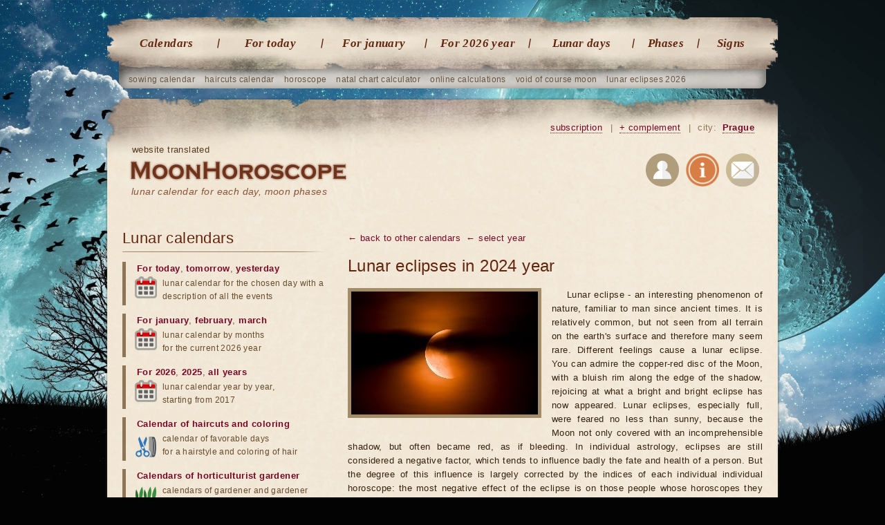

--- FILE ---
content_type: text/html; charset=UTF-8
request_url: https://moonhoroscope.com/prague/lunar-eclipses/2024-year
body_size: 6012
content:
<!doctype html><html lang='en'><head><meta charset="utf-8"><title>Lunar eclipses in 2024, Prague</title><meta name="description" content="Calendar of lunar eclipses for 2024."><meta name="keywords" content="lunar eclipse 2024, moon of eclipse 2024"><link rel="canonical" href="http://moonhoroscope.com/lunar-eclipses/2024-year"><meta name="viewport" content="width=1024"><link href="/favicon.ico" rel="shortcut icon"><link rel="stylesheet" href="/templates/social/style.css?crc=1"><script src="/js/jquery.min.js"></script><script src="/js/functions.js"></script> <script src="/templates/social/gallery/highslide-full.packed.js"></script><link rel="stylesheet" href="/templates/social/gallery/highslide.css"><script src="/js/functions_gr.js"></script><script src='/js/SpryValidationConfirm.js'></script> <link href='/css/SpryValidationConfirm.css' rel='stylesheet'><script src='/js/SpryValidationSelect.js'></script> <link href='/css/SpryValidationSelect.css' rel='stylesheet'><script src='/js/SpryValidationTextField.js'></script><link href='/css/SpryValidationTextField.css' rel='stylesheet'><script type="text/javascript" src="//translate.google.com/translate_a/element.js?cb=googleTranslateElementInit"></script><script type="text/javascript">function googleTranslateElementInit() {new google.translate.TranslateElement({pageLanguage: 'en', layout: google.translate.TranslateElement.InlineLayout.SIMPLE}, 'google_translate_element');}</script><script async src="https://www.googletagmanager.com/gtag/js?id=G-JF6G01GN0H"></script><script>window.dataLayer = window.dataLayer || []; function gtag(){dataLayer.push(arguments);} gtag('js', new Date()); gtag('config', 'G-JF6G01GN0H');</script> <script async src="https://pagead2.googlesyndication.com/pagead/js/adsbygoogle.js?client=ca-pub-7555280241030390" crossorigin="anonymous"></script></head><body><section class="gl"> <nav class="gl_menu"> <ul class='top'> <li><a href="/prague/lunar-calendars">Calendars</a></li> <li><a href="/prague/lunar-day-today">For today</a></li> <li><a href="/prague/lunar-calendar-january">For january</a></li> <li><a href="/prague/lunar-calendar-2026-year">For 2026 year</a></li> <li><a href="/prague/lunar-days">Lunar days</a></li> <li class="predlast"> <a href="/prague/lunar-phases">Phases</a></li> <li class="last"> <a href="/prague/moon-in-sign-zodiac">Signs</a></li></ul> </nav> <ul class="sub"> <li><a href="/prague/lunar-planting-calendar/january">sowing calendar</a></li> <li><a href="/prague/lunar-calendar-haircuts/january">haircuts calendar</a></li> <li><a href="/catalog-horoscopes">horoscope</a></li> <li><a href="/natal-card-online-with-decryption">natal chart calculator</a></li> <li><a href="/prague/catalog-calendars">online calculations</a></li> <li><a href="/prague/moon-without-course-2026-year/january">void of course moon</a></li> <li><a href="/prague/lunar-eclipses/2026-year">lunar eclipses 2026</a></li></ul> <header class="gl"> <div class="na_gl"><b class='trs'>website translated</b><h1><a href="/prague">lunar calendar for each day, moon phases</a></h1></div><div id="google_translate_element"></div> <div class="blockregion"> <a href="/subscribe" title="Subscribe to astro events" rel="nofollow">subscription</a> <i>|</i> <a href="/send/?ref=/prague/lunar-eclipses/2024-year" title="If you find a bug or want new features" onclick="return hs.htmlExpand(this, add_predl)" rel="nofollow">+ complement</a> <i>|</i> city: <a id="autoloadreg" href="/region_changer" onclick="return hs.htmlExpand(this, regions)" title="Select your region">Prague</a> </div> <div class="soc"> <a rel="nofollow" href="/users" title="Authorization on the website"><img src="/images/img/user_reg.png" alt="Authorization"></a> <a rel="nofollow" href="/about" title="About the site"><img src="/images/img/info.png" alt="About the site"></a> <a rel="nofollow" href="/mail" title="Write us a letter"><img src="/images/img/mail.png" alt="Write us a letter"></a> </div> </header> <article> <section class="content"> <div class='men_bot'><a href='/prague/catalog-calendars'>← back to other calendars</a> <a href='/prague/lunar-eclipses'>← select year</a></div> <h1>Lunar eclipses in 2024 year</h1> <div class='fot'> <a href="/images/img/rasheti/zatmenie_luni_3.jpg" onclick="return hs.expand(this, galleryOptions2)"><img src="/images/img/rasheti/zatmenie_luni_2.jpg" alt="Lunar eclipses on 2024 year" class='image_ramka obl'></a> </div> <p>Lunar eclipse - an interesting phenomenon of nature, familiar to man since ancient times. It is relatively common, but not seen from all terrain on the earth's surface and therefore many seem rare. Different feelings cause a lunar eclipse. You can admire the copper-red disc of the Moon, with a bluish rim along the edge of the shadow, rejoicing at what a bright and bright eclipse has now appeared. Lunar eclipses, especially full, were feared no less than sunny, because the Moon not only covered with an incomprehensible shadow, but often became red, as if bleeding. In individual astrology, eclipses are still considered a negative factor, which tends to influence badly the fate and health of a person. But the degree of this influence is largely corrected by the indices of each individual individual horoscope: the most negative effect of the eclipse is on those people whose horoscopes they fall on the most important points - the places where the Moon, the Sun or the Ascendant are at the time of birth. In this case, the eclipse point joins one of the main elements of the horoscope, which in reality can not be too favorable for health and the spheres of life of the owner of the horoscope.</p> <p>Before you lunar eclipses on 2024 year. To view the events of a certain day, go to the date. City Prague.</p> <table class='tbl_month month'> <caption>All lunar eclipses in 2024 year - <a href="/region_changer" class='num3' onclick="return hs.htmlExpand(this, regions)" title="Select your region" rel="nofollow">Prague</a></caption> <tr><td>No.</td><td>date/time of eclipse</td><td>type of eclipse</td></tr> <tr class="odd"><td>1</td><td><a href='/prague/lunar-eclipses/2024-year/march-25' class='num3'>25-03-2024 08:13:59 mo</a></td><td>Semi-shadow eclipse</td></tr> <tr class="odd not"><td>2</td><td><a href='/prague/lunar-eclipses/2024-year/september-18' class='num3'>18-09-2024 04:45:25 we</a></td><td>Partial eclipse</td></tr> </table> <section class="tags st2"> <strong>List of eclipses</strong> <a href="/prague/solar-eclipses">solar eclipses</a> <a href="/prague/lunar-eclipses">lunar eclipses</a> </section> <div class='clr mrg10'></div><ins class="adsbygoogle goog_adpt" data-ad-client="ca-pub-4917850391146109" data-ad-slot="6778700030" data-ad-format="auto"></ins><script>(adsbygoogle = window.adsbygoogle || []).push({});</script><div class='clr mrg30'></div> <section class="dalee shr"> <b>Share this</b> <div class="q-socialblock q-socblock10 q-rond2 q-normal q-padding1"><div class="q-button q-fb" onclick="Share.facebook()"></div><div class="q-button q-tw" onclick="Share.twitter()"></div><div class="q-button q-g" onclick="Share.googleplus()"></div></div> <script async src="/js/quasar-button.js"></script> <link href='/css/quasar-button.css' rel='stylesheet'></section> </section> <nav class="left_menu"> <h3>Lunar calendars</h3> <ul><li><a href="/prague/lunar-day-today">For today</a>, <a href="/prague/lunar-day-tomorrow">tomorrow</a>, <a href="/prague/lunar-day-yesterday">yesterday</a> <i class='cal'>lunar calendar for the chosen day with a description of all the events</i></li> <li><a href="/prague/lunar-calendar-january">For january</a>, <a href="/prague/lunar-calendar-february">february</a>, <a href="/prague/lunar-calendar-march">march</a> <i class='cal'>lunar calendar by months<br> for the current 2026 year</i></li> <li><a href="/prague/lunar-calendar-2026-year">For 2026</a>, <a href="/prague/lunar-calendar-2025-year">2025</a>, <a href="/prague/lunar-calendar">all years</a> <i class='cal'>lunar calendar year by year,<br> starting from 2017</i></li> <li><a href='/prague/lunar-calendar-haircuts'>Calendar of haircuts</a> <span class='prom'>and</span> <a href='/prague/lunar-calendar-dyeing-hair'>coloring</a> <i class='vol'>calendar of favorable days<br> for a hairstyle and coloring of hair</i></li> <li><a href="/prague/lunar-calendars/garden">Calendars of horticulturist gardener</a> <i class='sad'>calendars of gardener and gardener<br> for various types of work</i></li> <li><a href="/prague/lunar-calendars">All lunar calendars (42)</a> <i class='sp'>catalog of lunar calendars<br> for everyday life</i></li></ul> <h3>Horoscopes</h3> <ul><li><a href="/astrology/eastern-horoscope-by-year-of-birth">Eastern horoscope birth</a> <i class='vost'>sign horoscope is fixed<br> for the person at his birth</i></li> <li><a href="/natal-card-online-with-decryption">The individual horoscope</a> <i class='indzd'>horoscope is drawn up for a while<br> and place of birth of a person</i></li> <li><a href='/transit-planets-on-natal-chart-horoscope-by-date-birth'>Astrological forecast</a> <i class='prg'>personal astrological forecast<br> by date of birth</i></li> <li><a href="/compatibility-partners">Horoscope compatibility</a> <i class='svm'>horoscope compatibility<br> partners by dates of birth</i></li> <li><a href="/love-horoscope">Love horoscope</a> <i class='lv'>love horoscope will help<br> better understand yourself</i></li> <li><a href="/lunar-birthday">Lunar birthday</a> <i class='rgd'>calculation of the lunar day<br> and sign Zodiac on your birthday</i></li> <li><a href="/catalog-horoscopes">All online horoscope (16)</a> <i class='sp'>calculation of individual<br> horoscopes by date of birth</i></li></ul> <h3>Influence of the moon</h3> <ul><li><a href="/prague/lunar-days">The significance of lunar days</a> <i class='lun'>characteristic and practical<br> effect of lunar days per person</i></li> <li><a href="/prague/lunar-phases">Phases of the moon by months</a> <i class='faz'>value of each phase of the moon<br> and calendar by months and years</i></li> <li><a href="/prague/moon-in-sign-zodiac">Moon in the Zodiac signs</a> <i class='zd'>influence of the moon on a person when passing through the signs</i></li> <li><a href='/prague/lunar-eclipses'>Lunar eclipses</a>, <a href='/prague/solar-eclipses'>solar</a> <i class='ztm'>calendar of all kinds of lunar<br> and solar eclipses by years</i></li> <li><a href="/character-compatibility">Compatibility of lunar signs</a> <i class='lv2'>compatibility of partners<br> by the lunar signs of the zodiac</i></li> <li><a href="/prague/moon-without-course">Moon Calendar without course</a> <i class='krs'>Moon periods without course are unfavorable for undertakings</i></li> <li><a href="/prague/rise-set-moon">Sunrise and sunset Planets</a> <i class='vsh'>calculation of rise time and the approach of the planets by cities</i></li> <li><a href="/prague/catalog-calendars">All online calculations (18)</a> <i class='sp'>catalog of various astrological<br> and astronomical calculations</i></li></ul> <h3>Interesting</h3> <ul><li><a href="/photos-moon">Photo Gallery of the Moon</a> <i class='ft'>catalog of photos of the moon<br> and desktop wallpaper</i></li> <li><a href="/dream-book/lunar-dream-book">Lunar dream book</a>, <a href="/dream-book">all dream books</a> <i class='son'>collection of interpretations and meanings of dreams with a search</i></li> <li><a href="/astrology/character-zodiac-signs">Description of zodiac signs</a> <i class='zn'>Detailed Characteristics<br> of every sign of the Zodiac</i></li> <li><a href="/about-moon/20-interesting-facts-about-the-moon">Interesting facts about the moon</a> <i class='fkt'>we will tell the most unusual<br> facts about the Moon</i></li> <li><a href="/about-moon/news-moon-and-space">News about the Moon and Space</a> <i class='nw'>interesting articles and facts about the Moon and the Cosmos</i></li> <li><a href="/about-moon">All articles about the Moon (34)</a> <i class='sp'>interesting articles and facts about the Moon and the Cosmos</i></li></ul> <div class='goog_lft'> <ins class="adsbygoogle goog" data-ad-client="ca-pub-7555280241030390" data-ad-slot="4689994631"></ins> <script>(adsbygoogle = window.adsbygoogle || []).push({});</script> </div></nav></article><div class='footers'></div></section><section class="bot_text"> <table><tr><td> <h1>Lunar calendar for january</h1> <a href="/prague/lunar-calendar-january"><img alt="Lunar calendar on january" src="/images/img/lunniy_calendar.jpg"></a> The moon and the position of the stars significantly affect the character, life, sometimes determine the fate and push for solutions. Therefore, finding the moon in this or that sign of the zodiac is able both to give good luck and happiness, and bring troubles and bitterness. To protect yourself and loved ones and avoid disagreements at work and in your personal life, watch the stars <br> and control your destiny! <a href="/prague/lunar-calendar-january" class="more_r">go&nbsp;→</a> </td><td> <h1>Phases of the Moon for january</h1> <a href="/prague/phases-moon-january"><img alt="Phases of the Moon on january 2026" src="/images/img/fazi_luni.jpg"></a> The lunar month is 29 or 30 lunar days. <br> During each month, the Moon passes through four phases, first in a new moon, then in the first quarter, the full moon, and in the last quarter. The phase change is connected with the fact that depending on the location of the Sun, the Earth and the Moon, the magnitude of the moon's surface illuminated by the Sun changes. <a href="/prague/phases-moon-january" class="more_r">go&nbsp;→</a> </td><td> <h1>Natal birth chart online</h1> <a href="/natal-card-online-with-decryption"><img alt="Natal card online" src="/images/img/natalnaya_karta.jpg"></a> This is a personal horoscope, which is based on the time and place of birth of a person. <br> With its help you can learn about everyone's karma, and also <br> about inclinations, opportunities and anticipated circumstances that can affect the course of life. When you create a birth chart, you are defined with a cosmogram. It shows the alignment of the planets in the zodiacal circle and houses. <a href="/natal-card-online-with-decryption" class="more_r">go&nbsp;→</a> </td></tr></table></section><footer> <table> <tr><td> <h1>Lunar calendars</h1> <table><tr><td> <ul><li><a href="/prague/lunar-calendar-haircuts/january">Haircut</a></li> <li><a href="/prague/lunar-calendar-dyeing-hair/january">Coloring</a></li> <li><a href="/prague/lunar-health-calendar/january">Health</a></li> <li><a href="/prague/lunar-diet-slimming-diet/january">Slimming</a></li> <li><a href="/prague/lunar-beauty-calendar/january">Beauty</a></li> <li><a href="/prague/lunar-calendar-gardener/january">Gardener</a></li> <li><a href="/prague/lunar-planting-calendar/january">Sowing</a></li> <li><a href="/prague/lunar-calendar-angler/january">Fishing</a></li></ul> </td><td> <ul class='r'> <li><a href="/prague/prophetic-dreams-lunar-calendar/january">Dreams</a></li> <li><a href="/prague/planning-sex-child-according-to-lunar-calendar/january">Child's sex</a></li> <li><a href="/prague/lunar-calendar-conception-child/january">Conception of the child</a></li> <li><a href="/prague/calendar-moving-to-house-apartment/january">Moving to the house</a></li> <li><a href="/prague/lunar-calendar-aromatherapy-and-home-scents/january">Aromatherapy</a></li> <li><a href="/prague/lunar-shopping-calendar/january">Shopping</a></li> <li><a href="/prague/lunar-calendar-weddings/january">Wedding</a></li> <li><a href="/prague/travel-calendar/january">Traveling</a></li></ul> </td></tr></table> </td><td> <h1>Astrology</h1> <ul><li><a href="/natal-card-online-with-decryption">Natal chart</a></li> <li><a href="/transit-planets-on-natal-chart-horoscope-by-date-birth">Transit</a></li> <li><a href="/calculation-liliths-black-moon">Calculation of Lilith</a></li> <li><a href="/calculation-selenium-white-moon">Selenium calculation</a></li> <li><a href="/solar-horoscope">Solyar</a>, <a href="/lunar-horoscope">lunar</a></li> <li><a href="/progression">Progression</a></li> <li><a href="/directorate">Directorate</a></li> <li><a href="/compatibility-partners">Synastry</a></li></ul> </td><td> <h1>Moon phases</h1> <ul><li><a href="/prague/phases-moon-january">For january</a></li> <li><a href="/prague/phases-moon-february">February</a></li> <li><a href="/prague/phases-moon-march">March</a></li> <li><a href="/prague/phases-moon-april">April</a></li> <li><a href="/prague/phases-moon-may">May</a></li> <li><a href="/prague/phases-moon-june">June</a></li> <li><a href="/prague/phases-moon-january">For 2026 year</a></li> <li><a href="/prague/phases-moon-january/2025-year">For 2025 year</a></li></ul> </td><td> <h1>Calendars</h1> <ul> <li><a href="/prague/lunar-day-today">For today</a></li> <li><a href="/prague/lunar-calendar-january">For january</a></li> <li><a href="/prague/solar-eclipses/2026-year">Eclipses</a></li> <li><a href="/prague/moon-without-course-2026-year/january">Moon without a course</a></li> <li><a href="/prague/aspects-moon/january">Aspects of the Moon</a></li> <li><a href="/prague/rise-set-sun">Sunrise</a></li> <li><a href="/prague/super-moon-2026-year">Super Moon</a></li> <li><a href="/prague/solstice-winter-summer-and-equinox-spring-autumn-2026">Equinox</a></li></ul> </td><td> <h1>About the project</h1> <ul><li><a href="/about">About the site</a></li> <li><a href="/mail">Write a letter</a></li> <li><a href="/faq">Questions and answers</a></li> <li><a href="/subscribe">Subscription</a></li> <li><a href="/astrological_terms">Terminology</a></li> <li><a href="/policy">Privacy policy</a></li> <li><a href="/donate" class='dn'>Help to the project</a></li> </ul> </td></tr></table> <div class="copyr">© 2026 MoonHoroscope.com - lunar calendar for every day, Prague. </div> </footer><script async src="/js/functions_bot.js"></script></body></html>

--- FILE ---
content_type: text/html; charset=utf-8
request_url: https://www.google.com/recaptcha/api2/aframe
body_size: 246
content:
<!DOCTYPE HTML><html><head><meta http-equiv="content-type" content="text/html; charset=UTF-8"></head><body><script nonce="agRQ5u2uUg_euXoCxwYTog">/** Anti-fraud and anti-abuse applications only. See google.com/recaptcha */ try{var clients={'sodar':'https://pagead2.googlesyndication.com/pagead/sodar?'};window.addEventListener("message",function(a){try{if(a.source===window.parent){var b=JSON.parse(a.data);var c=clients[b['id']];if(c){var d=document.createElement('img');d.src=c+b['params']+'&rc='+(localStorage.getItem("rc::a")?sessionStorage.getItem("rc::b"):"");window.document.body.appendChild(d);sessionStorage.setItem("rc::e",parseInt(sessionStorage.getItem("rc::e")||0)+1);localStorage.setItem("rc::h",'1768882040880');}}}catch(b){}});window.parent.postMessage("_grecaptcha_ready", "*");}catch(b){}</script></body></html>